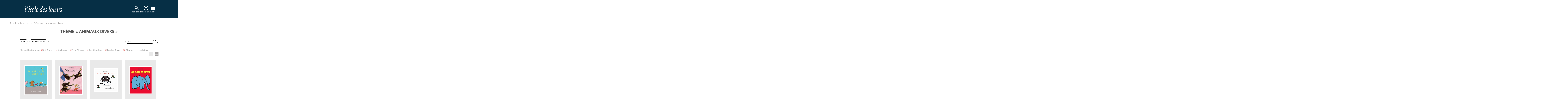

--- FILE ---
content_type: text/html; charset=utf-8
request_url: https://www.ecoledesloisirs.fr/theme/animaux-divers?collection%5B1%5D=587&collection%5B2%5D=586&collection%5B4%5D=1045&collection%5B5%5D=2259&page=1&age%5B0%5D=8&age%5B1%5D=2146&age%5B2%5D=6
body_size: 14690
content:
<script type="text/javascript">var userLogged = false;</script><!DOCTYPE html PUBLIC "-//W3C//DTD XHTML+RDFa 1.0//EN" "http://www.w3.org/MarkUp/DTD/xhtml-rdfa-1.dtd">
<html xmlns="http://www.w3.org/1999/xhtml" xml:lang="fr" version="XHTML+RDFa 1.0" dir="ltr" 
  xmlns:content="http://purl.org/rss/1.0/modules/content/"
  xmlns:dc="http://purl.org/dc/terms/"
  xmlns:foaf="http://xmlns.com/foaf/0.1/"
  xmlns:og="http://ogp.me/ns#"
  xmlns:rdfs="http://www.w3.org/2000/01/rdf-schema#"
  xmlns:sioc="http://rdfs.org/sioc/ns#"
  xmlns:sioct="http://rdfs.org/sioc/types#"
  xmlns:skos="http://www.w3.org/2004/02/skos/core#"
  xmlns:xsd="http://www.w3.org/2001/XMLSchema#">

<head profile="http://www.w3.org/1999/xhtml/vocab">
  <!-- Google Tag Manager -->
  <script>
    (function(w, d, s, l, i) {
      w[l] = w[l] || [];
      w[l].push({
        'gtm.start': new Date().getTime(),
        event: 'gtm.js'
      });
      var f = d.getElementsByTagName(s)[0],
        j = d.createElement(s),
        dl = l != 'dataLayer' ? '&l=' + l : '';
      j.async = true;
      j.src =
        'https://www.googletagmanager.com/gtm.js?id=' + i + dl;
      f.parentNode.insertBefore(j, f);
    })(window, document, 'script', 'dataLayer', 'GTM-55LQGGSD');
  </script>
  <!-- End Google Tag Manager -->

  <!-- Hotjar -->
  <script>
    (function(c, s, q, u, a, r, e) {
      c.hj = c.hj || function() {
        (c.hj.q = c.hj.q || []).push(arguments)
      };
      c._hjSettings = {
        hjid: a
      };
      r = s.getElementsByTagName('head')[0];
      e = s.createElement('script');
      e.async = true;
      e.src = q + c._hjSettings.hjid + u;
      r.appendChild(e);
    })(window, document, 'https://static.hj.contentsquare.net/c/csq-', '.js', 5313536);
  </script>
  <!-- End Hotjar -->

  <script>
    (function(c, s, q, u, a, r, e) {
      c.hj = c.hj || function() {
        (c.hj.q = c.hj.q || []).push(arguments)
      };
      c._hjSettings = {
        hjid: a
      };
      r = s.getElementsByTagName('head')[0];
      e = s.createElement('script');
      e.async = true;
      e.src = q + c._hjSettings.hjid + u;
      r.appendChild(e);
    })(window, document, 'https://static.hj.contentsquare.net/c/csq-', '.js', 5313536);
  </script>

  <meta http-equiv="cache-control" content="max-age=0" />
  <meta http-equiv="cache-control" content="no-cache" />
  <meta http-equiv="expires" content="0" />
  <meta http-equiv="expires" content="Tue, 01 Jan 1980 1:00:00 GMT" />
  <meta http-equiv="pragma" content="no-cache" />

  <meta name="viewport" content="width=device-width, initial-scale=1">
  <meta http-equiv="Content-Type" content="text/html; charset=utf-8" />
<link rel="shortcut icon" href="https://www.ecoledesloisirs.fr/sites/default/files/favicon_0.ico" type="image/vnd.microsoft.icon" />
<meta name="description" content="A view to emulate Drupal core&#039;s handling of taxonomy/term." />
<link rel="canonical" href="https://www.ecoledesloisirs.fr/theme/animaux-divers" />
<link rel="shortlink" href="https://www.ecoledesloisirs.fr/theme/animaux-divers" />
    <title>animaux divers | L’école des loisirs, Maison d’Édition Jeunesse</title>
  <link type="text/css" rel="stylesheet" href="https://www.ecoledesloisirs.fr/sites/default/files/css/css_lQaZfjVpwP_oGNqdtWCSpJT1EMqXdMiU84ekLLxQnc4.css" media="all" />
<link type="text/css" rel="stylesheet" href="https://www.ecoledesloisirs.fr/sites/default/files/css/css_1SW6ZmBjS-n_UY0nFufEjplDowYzjzCURTTPccQKJtA.css" media="all" />
<link type="text/css" rel="stylesheet" href="https://www.ecoledesloisirs.fr/sites/default/files/css/css_6LVuq5GvUZN0dg-rZDkndovPIpcpg-DhFt2fdYViv24.css" media="all" />
<link type="text/css" rel="stylesheet" href="https://www.ecoledesloisirs.fr/sites/default/files/css/css_3sF7VdqXgvcSUHiWgcHN3bHd3fMz3q90YKGVEJys9sY.css" media="all" />
  <script src="https://www.ecoledesloisirs.fr/sites/default/files/js/js_xAJ4sP3Toz4GKJt1kE5fmYpGMu41ubhalI9slO7oMAc.js"></script>
<script src="https://www.ecoledesloisirs.fr/sites/default/files/js/js_H7q2xORKmR9AN8Qx5spKEIBp7R_wG2apAswJoCUZY7I.js"></script>
<script src="https://www.ecoledesloisirs.fr/sites/default/files/js/js_e-B_9SORbFsAUMtEExtN44pKaIvbt1TWAhtEEk9F2EY.js"></script>
<script src="https://www.ecoledesloisirs.fr/sites/default/files/js/js_aT5Tk074mtUS1xrwlceUDXmnf1SmnhSHZIe6DKcV7BQ.js"></script>
<script>var text_resize_scope = "body";
          var text_resize_minimum = "12";
          var text_resize_maximum = "25";
          var text_resize_line_height_allow = 0;
          var text_resize_line_height_min = "16";
          var text_resize_line_height_max = "36";</script>
<script src="https://www.ecoledesloisirs.fr/sites/default/files/js/js_QjhFX7mHlY1oO5O-iskDFfsdfRvFSZqxTJHbUbRSkdQ.js"></script>
<script src="https://js.stripe.com/v3"></script>
<script src="https://www.ecoledesloisirs.fr/sites/default/files/js/js_WzvU_UhljFsVNvNWoeKenmIrigsBkk16AHm3dBxmucM.js"></script>
<script>jQuery.extend(Drupal.settings, {"basePath":"\/","pathPrefix":"","ajaxPageState":{"theme":"edl","theme_token":"3oGpcr3_KWYBmYRuojblvno_TG7r-TWDtsnmBvaB5g8","js":{"sites\/all\/modules\/contrib\/jquery_update\/replace\/jquery\/1.9\/jquery.min.js":1,"misc\/jquery-extend-3.4.0.js":1,"misc\/jquery-html-prefilter-3.5.0-backport.js":1,"misc\/jquery.once.js":1,"misc\/drupal.js":1,"sites\/all\/modules\/contrib\/jquery_update\/replace\/ui\/external\/jquery.cookie.js":1,"sites\/all\/modules\/custom\/edl_espace_pro\/js\/script.js":1,"sites\/all\/modules\/custom\/edl_loader\/js\/edl_loader.js":1,"sites\/all\/modules\/custom\/zedl_account\/js\/edl-account.js":1,"public:\/\/languages\/fr_gcJa1J6aDW3IOgR7kgP2k5Uc_UUy_qY8fXFaP6zTQLc.js":1,"sites\/all\/modules\/custom\/edl_main\/js\/mediaelement-and-player.min.js":1,"sites\/all\/modules\/custom\/edl_auteur\/js\/jquery.autopager-1.0.0.js":1,"sites\/all\/modules\/custom\/edl_catalogue\/js\/edl_catalogue.js":1,"https:\/\/js.stripe.com\/v3":1,"0":1,"sites\/all\/modules\/contrib\/text_resize\/text_resize.js":1,"sites\/all\/modules\/custom\/edl_main\/js\/edl_main.js":1,"sites\/all\/themes\/edl\/js\/vendors.min.js":1,"sites\/all\/themes\/edl\/js\/jquery.tablesorter.min.js":1,"sites\/all\/themes\/edl\/js\/jquery.flexslider.min.js":1,"sites\/all\/themes\/edl\/js\/jquery.colorbox-min.js":1,"sites\/all\/themes\/edl\/js\/jquery-ui.min.js":1,"sites\/all\/themes\/edl\/js\/edl.js":1,"sites\/all\/themes\/edl\/js\/chosen.jquery.min.js":1,"sites\/all\/themes\/edl\/js\/swiper-mobile.js":1,"sites\/all\/themes\/edl\/js\/qui-sommes-nous.js":1,"sites\/all\/themes\/bootstrap\/js\/bootstrap.js":1,"1":1,"sites\/all\/themes\/edl\/js\/hamburger.js":1},"css":{"modules\/system\/system.base.css":1,"sites\/all\/modules\/contrib\/simplenews\/simplenews.css":1,"sites\/all\/modules\/contrib\/calendar\/css\/calendar_multiday.css":1,"sites\/all\/modules\/contrib\/date\/date_api\/date.css":1,"sites\/all\/modules\/contrib\/date\/date_popup\/themes\/datepicker.1.7.css":1,"sites\/all\/modules\/contrib\/date\/date_repeat_field\/date_repeat_field.css":1,"sites\/all\/modules\/custom\/edl_espace_pro\/css\/style.css":1,"sites\/all\/modules\/custom\/edl_loader\/css\/edl_loader.css":1,"modules\/field\/theme\/field.css":1,"sites\/all\/modules\/custom\/zedl_account\/css\/edl-account.css":1,"sites\/all\/modules\/contrib\/views\/css\/views.css":1,"sites\/all\/modules\/contrib\/ckeditor\/css\/ckeditor.css":1,"sites\/all\/modules\/contrib\/ctools\/css\/ctools.css":1,"sites\/all\/modules\/contrib\/facebook_pull\/facebook_pull.css":1,"sites\/all\/themes\/edl\/css\/mediaelement\/mediaelementplayer.css":1,"sites\/all\/themes\/edl\/css\/mediaelement\/mejs-skins.css":1,"sites\/all\/themes\/edl\/css\/chosen.min.css":1,"sites\/all\/themes\/edl\/css\/second.css":1,"sites\/all\/themes\/edl\/css\/main.css":1,"sites\/all\/themes\/edl\/css\/akabia.css":1}},"urlIsAjaxTrusted":{"\/theme\/animaux-divers":true,"\/theme\/animaux-divers?collection%5B1%5D=587\u0026collection%5B2%5D=586\u0026collection%5B4%5D=1045\u0026collection%5B5%5D=2259\u0026page=1\u0026age%5B0%5D=8\u0026age%5B1%5D=2146\u0026age%5B2%5D=6":true},"bootstrap":{"anchorsFix":1,"anchorsSmoothScrolling":1,"popoverEnabled":1,"popoverOptions":{"animation":1,"html":0,"placement":"right","selector":"","trigger":"click","title":"","content":"","delay":0,"container":"body"},"tooltipEnabled":1,"tooltipOptions":{"animation":1,"html":0,"placement":"auto left","selector":"","trigger":"hover focus","delay":0,"container":"body"}}});</script>
  <link rel="stylesheet" href="https://cdn.jsdelivr.net/npm/swiper@11/swiper-bundle.min.css" />

</head>

<body class="html not-front not-logged-in no-sidebars page-theme page-theme-animaux-divers i18n-fr page-taxonomy"  class="your_class">
  <!-- Google Tag Manager (noscript) -->
  <noscript><iframe src="https://www.googletagmanager.com/ns.html?id=GTM-55LQGGSD"
      height="0" width="0" style="display:none;visibility:hidden"></iframe></noscript>
  <!-- End Google Tag Manager (noscript) -->

  <div id="skip-link">
    <a href="#main-content" class="element-invisible element-focusable">Aller au contenu principal</a>
  </div>
    <header id="navbar" role="banner" class="navbar navbar-default"> <? php /**endif;*/ ?><div class="header-container"><div class="container"><div class="row"><div><div class="navbar-header"> <a class="logo navbar-btn pull-left" href="/" title="Accueil"> <img class="logo" src="/sites/all/themes/edl/img/logo_edl.svg" /> </a><div class="navbar-header-right-side"><div class="region region-recherche"> <section id="block-edl-recherche-avance-edl-recherche-bloc-top" class="block block-edl-recherche-avance clearfix"> <section id="block-views-recherche-home-block-3" class="block block-views clearfix"><div><div class="view view-recherche-home view-id-recherche_home view-display-id-block_3 view-dom-id-5b56f7f3616984f613b5e828e4d8ebd7 jquery-once-3-processed"><div class="view-filters"><form class="ctools-auto-submit-full-form jquery-once-3-processed" action="/recherche-avancee" method="get" id="views-exposed-form-recherche-home-block-3" accept-charset="UTF-8"><div><div class="views-exposed-form" id="header"><div class="views-exposed-widgets clearfix"><div id="edit-title-wrapper" class="views-exposed-widget views-widget-filter-title"><div class="views-widget"><div class="form-type-textfield form-item-title form-item form-group"> <input required="" placeholder="Titre, auteur, thème" class="form-control form-text" id="edit-title" name="search_api_views_fulltext" value="" size="30" maxlength="128" type="text"></div></div> <button class="header-cta header-cta-search ctools-use-ajax ctools-auto-submit-click js-hide btn" id="edit-submit-recherche-home" name="" value="Appliquer" type="submit"></button></div><div class="views-exposed-widget views-submit-button"> <button class="ctools-use-ajax ctools-auto-submit-click js-hide btn btn-info form-submit" id="edit-submit-recherche-home_2" name="" value="Appliquer" type="submit">Appliquer </button></div></div></div></div></form></div></div></div></section></section> <section id="block-edl-main-edl-block-login" class="block block-edl-main clearfix"><div class="bloc-login non_connecte"><div class="lien_recherche"> <a href="#" class="recherche"> <svg class="svg-icons-navbar-mobile" width="40" height="40" viewBox="0 0 40 40" fill="none" xmlns="http://www.w3.org/2000/svg"> <g clip-path="url(#clip0_622_5476)"> <mask id="mask0_622_5476" style="mask-type:alpha" maskUnits="userSpaceOnUse" x="8" y="8" width="24" height="24"> <rect x="8" y="8" width="24" height="24" fill="#D9D9D9" /> </mask> <g mask="url(#mask0_622_5476)"> <path d="M27.6 29L21.3 22.7C20.8 23.1 20.225 23.4167 19.575 23.65C18.925 23.8833 18.2333 24 17.5 24C15.6833 24 14.1458 23.3708 12.8875 22.1125C11.6292 20.8542 11 19.3167 11 17.5C11 15.6833 11.6292 14.1458 12.8875 12.8875C14.1458 11.6292 15.6833 11 17.5 11C19.3167 11 20.8542 11.6292 22.1125 12.8875C23.3708 14.1458 24 15.6833 24 17.5C24 18.2333 23.8833 18.925 23.65 19.575C23.4167 20.225 23.1 20.8 22.7 21.3L29 27.6L27.6 29ZM17.5 22C18.75 22 19.8125 21.5625 20.6875 20.6875C21.5625 19.8125 22 18.75 22 17.5C22 16.25 21.5625 15.1875 20.6875 14.3125C19.8125 13.4375 18.75 13 17.5 13C16.25 13 15.1875 13.4375 14.3125 14.3125C13.4375 15.1875 13 16.25 13 17.5C13 18.75 13.4375 19.8125 14.3125 20.6875C15.1875 21.5625 16.25 22 17.5 22Z" fill="white" /> </g> </g> <defs> <clipPath id="clip0_622_5476"> <rect width="40" height="40" fill="white" /> </clipPath> </defs> </svg> <svg class="svg-icons-navbar-desktop" width="40" height="40" viewBox="0 0 40 40" fill="none" xmlns="http://www.w3.org/2000/svg"> <mask id="mask0_622_4255" style="mask-type:alpha" maskUnits="userSpaceOnUse" x="0" y="0" width="40" height="40"> <rect width="40" height="40" fill="#D9D9D9" /> </mask> <g mask="url(#mask0_622_4255)"> <path d="M32.6667 35L22.1667 24.5C21.3333 25.1667 20.375 25.6944 19.2917 26.0833C18.2083 26.4722 17.0556 26.6667 15.8333 26.6667C12.8056 26.6667 10.2431 25.6181 8.14583 23.5208C6.04861 21.4236 5 18.8611 5 15.8333C5 12.8056 6.04861 10.2431 8.14583 8.14583C10.2431 6.04861 12.8056 5 15.8333 5C18.8611 5 21.4236 6.04861 23.5208 8.14583C25.6181 10.2431 26.6667 12.8056 26.6667 15.8333C26.6667 17.0556 26.4722 18.2083 26.0833 19.2917C25.6944 20.375 25.1667 21.3333 24.5 22.1667L35 32.6667L32.6667 35ZM15.8333 23.3333C17.9167 23.3333 19.6875 22.6042 21.1458 21.1458C22.6042 19.6875 23.3333 17.9167 23.3333 15.8333C23.3333 13.75 22.6042 11.9792 21.1458 10.5208C19.6875 9.0625 17.9167 8.33333 15.8333 8.33333C13.75 8.33333 11.9792 9.0625 10.5208 10.5208C9.0625 11.9792 8.33333 13.75 8.33333 15.8333C8.33333 17.9167 9.0625 19.6875 10.5208 21.1458C11.9792 22.6042 13.75 23.3333 15.8333 23.3333Z" fill="white" /> </g> </svg> </a> <span class="text-icon-login-block">RECHERCHE</span></div><div class="mon-compte"> <a href="/user" title="Accéder à la page de connexion"> <svg class="svg-icons-navbar-mobile" width="40" height="40" viewBox="0 0 40 40" fill="none" xmlns="http://www.w3.org/2000/svg" aria-hidden="true" focusable="false"> <g clip-path="url(#clip0_622_5481)"> <mask id="mask0_622_5481" style="mask-type:alpha" maskUnits="userSpaceOnUse" x="8" y="8" width="24" height="24"> <rect x="8" y="8" width="24" height="24" fill="#D9D9D9" /> </mask> <g mask="url(#mask0_622_5481)"> <path d="M13.85 25.1C14.7 24.45 15.65 23.9375 16.7 23.5625C17.75 23.1875 18.85 23 20 23C21.15 23 22.25 23.1875 23.3 23.5625C24.35 23.9375 25.3 24.45 26.15 25.1C26.7333 24.4167 27.1875 23.6417 27.5125 22.775C27.8375 21.9083 28 20.9833 28 20C28 17.7833 27.2208 15.8958 25.6625 14.3375C24.1042 12.7792 22.2167 12 20 12C17.7833 12 15.8958 12.7792 14.3375 14.3375C12.7792 15.8958 12 17.7833 12 20C12 20.9833 12.1625 21.9083 12.4875 22.775C12.8125 23.6417 13.2667 24.4167 13.85 25.1ZM20 21C19.0167 21 18.1875 20.6625 17.5125 19.9875C16.8375 19.3125 16.5 18.4833 16.5 17.5C16.5 16.5167 16.8375 15.6875 17.5125 15.0125C18.1875 14.3375 19.0167 14 20 14C20.9833 14 21.8125 14.3375 22.4875 15.0125C23.1625 15.6875 23.5 16.5167 23.5 17.5C23.5 18.4833 23.1625 19.3125 22.4875 19.9875C21.8125 20.6625 20.9833 21 20 21ZM20 30C18.6167 30 17.3167 29.7375 16.1 29.2125C14.8833 28.6875 13.825 27.975 12.925 27.075C12.025 26.175 11.3125 25.1167 10.7875 23.9C10.2625 22.6833 10 21.3833 10 20C10 18.6167 10.2625 17.3167 10.7875 16.1C11.3125 14.8833 12.025 13.825 12.925 12.925C13.825 12.025 14.8833 11.3125 16.1 10.7875C17.3167 10.2625 18.6167 10 20 10C21.3833 10 22.6833 10.2625 23.9 10.7875C25.1167 11.3125 26.175 12.025 27.075 12.925C27.975 13.825 28.6875 14.8833 29.2125 16.1C29.7375 17.3167 30 18.6167 30 20C30 21.3833 29.7375 22.6833 29.2125 23.9C28.6875 25.1167 27.975 26.175 27.075 27.075C26.175 27.975 25.1167 28.6875 23.9 29.2125C22.6833 29.7375 21.3833 30 20 30ZM20 28C20.8833 28 21.7167 27.8708 22.5 27.6125C23.2833 27.3542 24 26.9833 24.65 26.5C24 26.0167 23.2833 25.6458 22.5 25.3875C21.7167 25.1292 20.8833 25 20 25C19.1167 25 18.2833 25.1292 17.5 25.3875C16.7167 25.6458 16 26.0167 15.35 26.5C16 26.9833 16.7167 27.3542 17.5 27.6125C18.2833 27.8708 19.1167 28 20 28ZM20 19C20.4333 19 20.7917 18.8583 21.075 18.575C21.3583 18.2917 21.5 17.9333 21.5 17.5C21.5 17.0667 21.3583 16.7083 21.075 16.425C20.7917 16.1417 20.4333 16 20 16C19.5667 16 19.2083 16.1417 18.925 16.425C18.6417 16.7083 18.5 17.0667 18.5 17.5C18.5 17.9333 18.6417 18.2917 18.925 18.575C19.2083 18.8583 19.5667 19 20 19Z" fill="white" /> </g> </g> <defs> <clipPath id="clip0_622_5481"> <rect width="40" height="40" fill="white" /> </clipPath> </defs> </svg> <svg class="svg-icons-navbar-desktop" width="40" height="40" viewBox="0 0 40 40" fill="none" xmlns="http://www.w3.org/2000/svg" aria-hidden="true" focusable="false"> <mask id="mask0_622_4245" style="mask-type:alpha" maskUnits="userSpaceOnUse" x="0" y="0" width="40" height="40"> <rect width="40" height="40" fill="#D9D9D9" /> </mask> <g mask="url(#mask0_622_4245)"> <path d="M9.74992 28.5C11.1666 27.4167 12.7499 26.5625 14.4999 25.9375C16.2499 25.3125 18.0833 25 19.9999 25C21.9166 25 23.7499 25.3125 25.4999 25.9375C27.2499 26.5625 28.8333 27.4167 30.2499 28.5C31.2221 27.3611 31.9791 26.0694 32.5208 24.625C33.0624 23.1806 33.3333 21.6389 33.3333 20C33.3333 16.3056 32.0346 13.1597 29.4374 10.5625C26.8402 7.96527 23.6944 6.66666 19.9999 6.66666C16.3055 6.66666 13.1596 7.96527 10.5624 10.5625C7.9652 13.1597 6.66659 16.3056 6.66659 20C6.66659 21.6389 6.93742 23.1806 7.47908 24.625C8.02075 26.0694 8.7777 27.3611 9.74992 28.5ZM19.9999 21.6667C18.361 21.6667 16.9791 21.1042 15.8541 19.9792C14.7291 18.8542 14.1666 17.4722 14.1666 15.8333C14.1666 14.1944 14.7291 12.8125 15.8541 11.6875C16.9791 10.5625 18.361 9.99999 19.9999 9.99999C21.6388 9.99999 23.0208 10.5625 24.1458 11.6875C25.2708 12.8125 25.8333 14.1944 25.8333 15.8333C25.8333 17.4722 25.2708 18.8542 24.1458 19.9792C23.0208 21.1042 21.6388 21.6667 19.9999 21.6667ZM19.9999 36.6667C17.6944 36.6667 15.5277 36.2292 13.4999 35.3542C11.4721 34.4792 9.70825 33.2917 8.20825 31.7917C6.70825 30.2917 5.52075 28.5278 4.64575 26.5C3.77075 24.4722 3.33325 22.3055 3.33325 20C3.33325 17.6944 3.77075 15.5278 4.64575 13.5C5.52075 11.4722 6.70825 9.70833 8.20825 8.20833C9.70825 6.70833 11.4721 5.52083 13.4999 4.64583C15.5277 3.77083 17.6944 3.33333 19.9999 3.33333C22.3055 3.33333 24.4721 3.77083 26.4999 4.64583C28.5277 5.52083 30.2916 6.70833 31.7916 8.20833C33.2916 9.70833 34.4791 11.4722 35.3541 13.5C36.2291 15.5278 36.6666 17.6944 36.6666 20C36.6666 22.3055 36.2291 24.4722 35.3541 26.5C34.4791 28.5278 33.2916 30.2917 31.7916 31.7917C30.2916 33.2917 28.5277 34.4792 26.4999 35.3542C24.4721 36.2292 22.3055 36.6667 19.9999 36.6667ZM19.9999 33.3333C21.4721 33.3333 22.861 33.1181 24.1666 32.6875C25.4721 32.2569 26.6666 31.6389 27.7499 30.8333C26.6666 30.0278 25.4721 29.4097 24.1666 28.9792C22.861 28.5486 21.4721 28.3333 19.9999 28.3333C18.5277 28.3333 17.1388 28.5486 15.8333 28.9792C14.5277 29.4097 13.3333 30.0278 12.2499 30.8333C13.3333 31.6389 14.5277 32.2569 15.8333 32.6875C17.1388 33.1181 18.5277 33.3333 19.9999 33.3333ZM19.9999 18.3333C20.7221 18.3333 21.3194 18.0972 21.7916 17.625C22.2638 17.1528 22.4999 16.5556 22.4999 15.8333C22.4999 15.1111 22.2638 14.5139 21.7916 14.0417C21.3194 13.5694 20.7221 13.3333 19.9999 13.3333C19.2777 13.3333 18.6805 13.5694 18.2083 14.0417C17.736 14.5139 17.4999 15.1111 17.4999 15.8333C17.4999 16.5556 17.736 17.1528 18.2083 17.625C18.6805 18.0972 19.2777 18.3333 19.9999 18.3333Z" fill="white" /> </g> </svg> <span class="sr-only">Accéder à la page de connexion</span> </a> <span class="text-icon-login-block">CONNEXION</span></div><div class="lien_panier " style="display:none"> <a href="/cart" class=" header-cta header-cta-cart"> </a><div class="tooltips-animated arrow-up-right"><div class="tooltips-content"><p>VOTRE PANIER EST VIDE.</p></div></div> PANIER</div></div></section></div> <button id="menu-toggle" aria-controls="main-menu" aria-expanded="false"> <span class="icon-bar"></span> <span class="icon-bar"></span> <span class="icon-bar"></span> <span class="menu-text">MENU</span> </button></div></div></div></div></div></div> <nav id="main-menu" role="navigation"><div class="main-menu-container"><div class="main-menu-first"><ul class="menu nav"><li class="first expanded dropdown livres-jeux---2"><a href="/" id="menu-click" data-target="#" class="dropdown-toggle" data-toggle="dropdown">Livres & Jeux <span class="caret"></span></a><ul class="dropdown-menu"><li class="first leaf nouveauts--2"><a href="https://www.ecoledesloisirs.fr/catalogue/nouveautes/Dec/2025" id="menu-click">Nouveautés</a></li><li class="leaf la-bibliothque-idale--2"><a href="/bibliotheque-ideale">La bibliothèque idéale</a></li><li class="leaf albums--2"><a href="/catalogue/albums" id="menu-click">Albums</a></li><li class="leaf romans--2"><a href="/catalogue/romans" id="menu-click">Romans</a></li><li class="leaf jeux-et-jouets--2"><a href="https://www.ecoledesloisirs.fr/catalogue/jeux?collection%25255B0%25255D=2321?collection%25255B0%25255D=2321&amp;collection%25255B0%25255D=2321" id="menu-click">Jeux et jouets</a></li><li class="last leaf hros--2"><a href="/page-heros">Héros</a></li></ul></li><li class="expanded dropdown auteurs--2"><a href="/auteur-list" id="menu-click" data-target="#" class="dropdown-toggle" data-toggle="dropdown">Auteurs <span class="caret"></span></a><ul class="dropdown-menu"><li class="first last leaf tous-nos-auteurs--2"><a href="/auteur-list" id="menu-click">Tous nos auteurs</a></li></ul></li><li class="expanded dropdown vnements--2"><a href="/" id="menu-click" data-target="#" class="dropdown-toggle" data-toggle="dropdown">Évènements <span class="caret"></span></a><ul class="dropdown-menu"><li class="first leaf actualits--2"><a href="/evenement/actualites" id="menu-click">Actualités</a></li><li class="last leaf rencontres-signatures-spectacles--2"><a href="/evenement" id="menu-click">Rencontres, signatures, spectacles</a></li></ul></li><li class="last expanded dropdown professionnels--2"><a href="/" id="menu-click" data-target="#" class="dropdown-toggle" data-toggle="dropdown">Professionnels <span class="caret"></span></a><ul class="dropdown-menu"><li class="first leaf enseignants--2"><a href="/professionnel/enseignants" id="menu-click">Enseignants</a></li><li class="leaf ressources--2"><a href="/professionnel/ressources" id="menu-click">Ressources</a></li><li class="leaf recherche-thmatique--2"><a href="/thematique/liste">Recherche thématique</a></li><li class="leaf formations-et-rencontres-auteurs--2"><a href="/formations-rencontres-professionnels" id="menu-click">Formations et rencontres auteurs</a></li><li class="last leaf foreign-rights--2"><a href="/page-header/foreign-rights" id="menu-click">Foreign rights</a></li></ul></li></ul></div><div class="main-menu-sub"></div><div class="main-menu-second"><ul class="menu nav"><li class="first leaf abonnements-livres"><a href="https://abonnements.ecoledesloisirs.fr" id="menu-click">Abonnements-livres</a></li><li class="leaf kili-lappli-des-enfants"><a href="https://www.appkili.fr" id="menu-click">KiLi, l&#039;appli des enfants</a></li><li class="leaf max-la-bote-histoires"><a href="https://histoiresmax.com/" id="menu-click">MAX, la boîte à histoires</a></li><li class="leaf boutique-ebook-audio"><a href="/boutique" id="menu-click">Boutique Ebook | Audio</a></li><li class="last leaf newsletters"><a href="/newsletters" id="menu-click">Newsletters</a></li></ul></div></div> </nav></header><div class="main-container container"> <header role="banner" id="page-header"> </header><div class="row"> <section class="col-sm-12"><ol class="breadcrumb"><li class="first"><a href="/">Accueil</a></li><li><a href="/">Ressources</a></li><li><a href="/thematique/liste">Thématique</a></li><li class="active last">animaux divers</li></ol> <a id="main-content"></a><div class="custom-page-header"><h1 class="page-header">Thème « animaux divers »</h1></div><div class="region region-content"> <section id="block-system-main" class="block block-system clearfix"><div style='display:none'>array(51) { ["Les jeux de l'école des loisirs"]=> string(4) "2321" ["MAX"]=> string(4) "2359" ["Moulin Roty"]=> string(4) "2322" ["Sillage"]=> string(4) "2373" ["Hors collection"]=> string(4) "2153" ["Lecture guidée audio"]=> string(4) "2311" ["Livre numérique"]=> string(4) "2155" ["Petit Loulou"]=> string(4) "2259" ["Loulou & cie"]=> string(3) "587" ["Albums"]=> string(3) "586" ["Pastel"]=> string(3) "593" ["Kaléidoscope"]=> string(3) "592" ["les lutins"]=> string(4) "1045" ["Grandes Images de l'Histoire"]=> string(4) "2127" ["DVD Albums filmés - Collectivités"]=> string(4) "2152" ["Moucheron"]=> string(4) "2225" ["Mouche"]=> string(3) "590" ["Neuf"]=> string(3) "594" ["Neuf poche"]=> string(4) "2143" ["Archimède"]=> string(3) "591" ["Médium"]=> string(3) "595" ["Médium poche"]=> string(3) "609" ["M +"]=> string(4) "2136" ["M+ poche"]=> string(4) "2137" ["Classiques"]=> string(3) "597" ["Illustres Classiques"]=> string(4) "2270" ["Théâtre"]=> string(3) "598" ["Rue de Sèvres"]=> string(3) "612" ["l'école des loisirs à écouter"]=> string(3) "606" ["l’école des loisirs récréative"]=> string(3) "610" ["mille bulles"]=> string(3) "608" ["Albums filmés VOD"]=> string(4) "2091" ["coédition"]=> string(4) "2100" ["romans grand format"]=> string(3) "611" ["broché"]=> string(3) "601" ["Classiques Abrégés"]=> string(3) "596" ["contes du monde entier"]=> string(3) "604" ["dialogue"]=> string(3) "589" ["DVD Albums filmés"]=> string(3) "605" ["livre abonnement max"]=> string(3) "607" ["médium documents"]=> string(3) "599" ["médium/cinéma"]=> string(3) "603" ["Petite bibliothèque"]=> string(3) "600" ["tout carton"]=> string(3) "602" ["belle vie"]=> string(4) "1233" ["divers"]=> string(4) "1234" ["L'École des lettres"]=> string(4) "1235" ["matou"]=> string(4) "1236" ["mouche poche"]=> string(4) "1238" ["Renardeau"]=> string(4) "1240" ["Margot"]=> string(4) "2317"
}</div><div style='display:none'>array(8) { ["Livre numérique"]=> string(4) "2155" ["Petit Loulou"]=> string(4) "2259" ["Loulou & cie"]=> string(3) "587" ["Albums"]=> string(3) "586" ["Pastel"]=> string(3) "593" ["Kaléidoscope"]=> string(3) "592" ["les lutins"]=> string(4) "1045" ["Margot"]=> string(4) "2317"
}</div><div class='filter-container'><div class='filter-top-level'><div class='filters'> <a href="#container-filter-age" id='filter-age' data-toggle="collapse" aria-expanded="false" aria-controls="container-filter-age" data-parent='filterGroup' class='active'> age</a> <a href="#container-filter-collection" id='filter-collection' data-toggle="collapse" aria-expanded="false" aria-controls="container-filter-collection" data-parent='filterGroup' class='active'> collection</a><div class="recherche-catalogue"><form action="/theme/animaux-divers?collection%5B1%5D=587&amp;collection%5B2%5D=586&amp;collection%5B4%5D=1045&amp;collection%5B5%5D=2259&amp;page=1&amp;age%5B0%5D=8&amp;age%5B1%5D=2146&amp;age%5B2%5D=6" method="post" id="edl-thematique-search-form" accept-charset="UTF-8"><div><div class="form-type-textfield form-item-recherche-thematique form-item form-group"> <input placeholder="Titre" maxlength="36" class="form-control form-text" type="text" id="edit-recherche-thematique" name="recherche_thematique" value="" size="60" /></div><button class="btn btn-primary form-submit" id="edit-submit" name="op" value="Submit" type="submit">Submit</button><input type="hidden" name="form_build_id" value="form-3Jsx2YY6R1qo0PsauYHT4DeSnRcFHEltbiiXMWeccX4" /><input type="hidden" name="form_id" value="edl_thematique_search_form" /></div></form></div></div></div><div class='collapse' id='container-filter-age'><div class="low-filter-container"> <a href='/theme/animaux-divers?collection%5B1%5D=587&collection%5B2%5D=586&collection%5B4%5D=1045&collection%5B5%5D=2259&page=1&age%5B0%5D=8&age%5B1%5D=2146&age%5B2%5D=6&age%5B3%5D=5' >0 à 3 ans</a> <a href='/theme/animaux-divers?collection%5B1%5D=587&collection%5B2%5D=586&collection%5B4%5D=1045&collection%5B5%5D=2259&page=1&age%5B0%5D=8&age%5B1%5D=2146' class='active' title='Supprimer'>2 à 4 ans</a> <a href='/theme/animaux-divers?collection%5B1%5D=587&collection%5B2%5D=586&collection%5B4%5D=1045&collection%5B5%5D=2259&page=1&age%5B0%5D=8&age%5B1%5D=2146&age%5B2%5D=6&age%5B3%5D=7' >3 à 6 ans</a> <a href='/theme/animaux-divers?collection%5B1%5D=587&collection%5B2%5D=586&collection%5B4%5D=1045&collection%5B5%5D=2259&page=1&age%5B0%5D=8&age%5B1%5D=2146&age%5B2%5D=6&age%5B3%5D=2320' >5 à 7 ans</a> <a href='/theme/animaux-divers?collection%5B1%5D=587&collection%5B2%5D=586&collection%5B4%5D=1045&collection%5B5%5D=2259&page=1&age%5B1%5D=2146&age%5B2%5D=6' class='active' title='Supprimer'>6 à 8 ans</a> <a href='/theme/animaux-divers?collection%5B1%5D=587&collection%5B2%5D=586&collection%5B4%5D=1045&collection%5B5%5D=2259&page=1&age%5B0%5D=8&age%5B1%5D=2146&age%5B2%5D=6&age%5B3%5D=9' >8 à 11 ans</a> <a href='/theme/animaux-divers?collection%5B1%5D=587&collection%5B2%5D=586&collection%5B4%5D=1045&collection%5B5%5D=2259&page=1&age%5B0%5D=8&age%5B2%5D=6' class='active' title='Supprimer'>11 à 13 ans</a> <a href='/theme/animaux-divers?collection%5B1%5D=587&collection%5B2%5D=586&collection%5B4%5D=1045&collection%5B5%5D=2259&page=1&age%5B0%5D=8&age%5B1%5D=2146&age%5B2%5D=6&age%5B3%5D=2147' >13 ans et +</a></div></div><div class='collapse' id='container-filter-collection'><div class="low-filter-container"> <a href='/theme/animaux-divers?collection%5B1%5D=587&collection%5B2%5D=586&collection%5B4%5D=1045&collection%5B5%5D=2259&collection%5B6%5D=2155&page=1&age%5B0%5D=8&age%5B1%5D=2146&age%5B2%5D=6' >Livre numérique</a> <a href='/theme/animaux-divers?collection%5B1%5D=587&collection%5B2%5D=586&collection%5B4%5D=1045&page=1&age%5B0%5D=8&age%5B1%5D=2146&age%5B2%5D=6' class='active' title='Supprimer'>Petit Loulou</a> <a href='/theme/animaux-divers?collection%5B2%5D=586&collection%5B4%5D=1045&collection%5B5%5D=2259&page=1&age%5B0%5D=8&age%5B1%5D=2146&age%5B2%5D=6' class='active' title='Supprimer'>Loulou & cie</a> <a href='/theme/animaux-divers?collection%5B1%5D=587&collection%5B4%5D=1045&collection%5B5%5D=2259&page=1&age%5B0%5D=8&age%5B1%5D=2146&age%5B2%5D=6' class='active' title='Supprimer'>Albums</a> <a href='/theme/animaux-divers?collection%5B1%5D=587&collection%5B2%5D=586&collection%5B4%5D=1045&collection%5B5%5D=2259&collection%5B6%5D=593&page=1&age%5B0%5D=8&age%5B1%5D=2146&age%5B2%5D=6' >Pastel</a> <a href='/theme/animaux-divers?collection%5B1%5D=587&collection%5B2%5D=586&collection%5B4%5D=1045&collection%5B5%5D=2259&collection%5B6%5D=592&page=1&age%5B0%5D=8&age%5B1%5D=2146&age%5B2%5D=6' >Kaléidoscope</a> <a href='/theme/animaux-divers?collection%5B1%5D=587&collection%5B2%5D=586&collection%5B5%5D=2259&page=1&age%5B0%5D=8&age%5B1%5D=2146&age%5B2%5D=6' class='active' title='Supprimer'>les lutins</a> <a href='/theme/animaux-divers?collection%5B1%5D=587&collection%5B2%5D=586&collection%5B4%5D=1045&collection%5B5%5D=2259&collection%5B6%5D=2317&page=1&age%5B0%5D=8&age%5B1%5D=2146&age%5B2%5D=6' >Margot</a></div></div><div class='collapse' id='container-filter-prix'><div class="low-filter-container"></div></div></div><div class="selected_filter"><div class='libelle_filtre'>Filtres sélectionnés :</div><a href='/theme/animaux-divers?collection%5B1%5D=587&collection%5B2%5D=586&collection%5B4%5D=1045&collection%5B5%5D=2259&page=1&age%5B0%5D=8&age%5B1%5D=2146' class='active' title='Supprimer'>2 à 4 ans</a><a href='/theme/animaux-divers?collection%5B1%5D=587&collection%5B2%5D=586&collection%5B4%5D=1045&collection%5B5%5D=2259&page=1&age%5B1%5D=2146&age%5B2%5D=6' class='active' title='Supprimer'>6 à 8 ans</a><a href='/theme/animaux-divers?collection%5B1%5D=587&collection%5B2%5D=586&collection%5B4%5D=1045&collection%5B5%5D=2259&page=1&age%5B0%5D=8&age%5B2%5D=6' class='active' title='Supprimer'>11 à 13 ans</a><a href='/theme/animaux-divers?collection%5B1%5D=587&collection%5B2%5D=586&collection%5B4%5D=1045&page=1&age%5B0%5D=8&age%5B1%5D=2146&age%5B2%5D=6' class='active' title='Supprimer'>Petit Loulou</a><a href='/theme/animaux-divers?collection%5B2%5D=586&collection%5B4%5D=1045&collection%5B5%5D=2259&page=1&age%5B0%5D=8&age%5B1%5D=2146&age%5B2%5D=6' class='active' title='Supprimer'>Loulou & cie</a><a href='/theme/animaux-divers?collection%5B1%5D=587&collection%5B4%5D=1045&collection%5B5%5D=2259&page=1&age%5B0%5D=8&age%5B1%5D=2146&age%5B2%5D=6' class='active' title='Supprimer'>Albums</a><a href='/theme/animaux-divers?collection%5B1%5D=587&collection%5B2%5D=586&collection%5B5%5D=2259&page=1&age%5B0%5D=8&age%5B1%5D=2146&age%5B2%5D=6' class='active' title='Supprimer'>les lutins</a></div><div class="bouton-affichage"><ul class="nav nav-tabs"><li> <a href="#main-content" class="show_list">Tab0</a></li><li class="active"> <a href="#main-content" class="show_item active">Tab1</a></li></ul></div><div class="tab-content"><div class="view view-taxonomy-term-theme view-id-taxonomy_term_theme view-display-id-page view-dom-id-3ba8a8f18a60b2a134341cce3b3fc543"><div class="view-content"><div class="views-row views-row-1 views-row-odd views-row-first"><div class="views-field views-field-nid"> <span class="field-content"><div class="livre-container node_item"><div class="livre-content"><div class="livre-image-wrapper"><div class="livre-image-content"> <img src="https://www.ecoledesloisirs.fr/sites/default/files/styles/format_livre/public/couverture/9782211209236.jpg?itok=7VjXJjFb"/></div><div class="livre-infos"> <a class="livre-link" href="/livre/voleur-couleurs-histoire-a-colorier"><div class="livre-infos-wrapper"><div class="livre-title">Le voleur de couleurs - Une histoire à colorier</div><div class="livre-auteur">Matthieu Maudet</div><div class="livre-desc">Où sont passées les couleurs de cette histoire à colorier ? Il faut suiv...</div><div class='livre-age'>2 à 4 ans</div><div class="livre-collection">Loulou & cie</div> <span class='livre-fleche'></span></div> </a></div></div></div></div><div class="auteur-detail-wrapper clearfix node_liste"><div class="image-livre"> <a href="/livre/voleur-couleurs-histoire-a-colorier"> <img src="https://www.ecoledesloisirs.fr/sites/default/files/styles/format_livre/public/couverture/9782211209236.jpg?itok=7VjXJjFb"/> </a></div><div class="detail-livre"><div class="titre-livre"><a href="/livre/voleur-couleurs-histoire-a-colorier">Le voleur de couleurs - Une histoire à colorier</a></div><div class="detail-collection-livre"><span>Loulou & cie / </span> 9782211209236 / 9.00 € /</div><div class="description-livre"><p><p>Où sont passées les couleurs de cette histoire à colorier ? Il faut suivre les animaux qui partent à la recherche des couleurs dérobées.</p></p></div></div></div></span></div></div><div class="views-row views-row-2 views-row-even"><div class="views-field views-field-nid"> <span class="field-content"><div class="livre-container node_item"><div class="livre-content"><div class="livre-image-wrapper"><div class="livre-image-content"> <img src="https://www.ecoledesloisirs.fr/sites/default/files/styles/format_livre/public/couverture/9782211060615.jpg?itok=_RMLvBO_"/></div><div class="livre-infos"> <a class="livre-link" href="/livre/maman"><div class="livre-infos-wrapper"><div class="livre-title">Maman !</div><div class="livre-auteur">Mario Ramos</div><div class="livre-desc">Maman ! Maman ! Maman ! Que se passe-t-il ? As-tu peur de l'hippopotame ? D...</div><div class='livre-age'>2 à 4 ans</div><div class="livre-collection">les lutins</div> <span class='livre-fleche'></span></div> </a></div></div></div></div><div class="auteur-detail-wrapper clearfix node_liste"><div class="image-livre"> <a href="/livre/maman"> <img src="https://www.ecoledesloisirs.fr/sites/default/files/styles/format_livre/public/couverture/9782211060615.jpg?itok=_RMLvBO_"/> </a></div><div class="detail-livre"><div class="titre-livre"><a href="/livre/maman">Maman !</a></div><div class="detail-collection-livre"><span>les lutins / </span> 9782211060615 / 6.00 € / Disponible</div><div class="description-livre"><p><p>Maman ! Maman ! Maman ! Que se passe-t-il ? As-tu peur de l'hippopotame ? Des singes ? Des lions ou des crocodiles ? Non ! Non ! Non ! Mais alors, pourquoi cours-tu comme ça ?</p></p></div></div></div></span></div></div><div class="views-row views-row-3 views-row-odd"><div class="views-field views-field-nid"> <span class="field-content"><div class="livre-container node_item"><div class="livre-content"><div class="livre-image-wrapper"><div class="livre-image-content"> <img src="https://www.ecoledesloisirs.fr/sites/default/files/styles/format_livre/public/couverture/9782211213363.jpg?itok=H8ls-Iv6"/></div><div class="livre-infos"> <a class="livre-link" href="/livre/manteau-pluie"><div class="livre-infos-wrapper"><div class="livre-title">Manteau de pluie (Un)</div><div class="livre-auteur">Malika Doray</div><div class="livre-desc">Le manteau passe d’un insecte à un renard, puis à une poule, devient un...</div><div class='livre-age'>2 à 4 ans</div><div class="livre-collection">Loulou & cie</div> <span class='livre-fleche'></span></div> </a></div></div></div></div><div class="auteur-detail-wrapper clearfix node_liste"><div class="image-livre"> <a href="/livre/manteau-pluie"> <img src="https://www.ecoledesloisirs.fr/sites/default/files/styles/format_livre/public/couverture/9782211213363.jpg?itok=H8ls-Iv6"/> </a></div><div class="detail-livre"><div class="titre-livre"><a href="/livre/manteau-pluie">Manteau de pluie (Un)</a></div><div class="detail-collection-livre"><span>Loulou & cie / </span> 9782211213363 / 11.00 € / Disponible</div><div class="description-livre"><p>Le manteau passe d’un insecte à un renard, puis à une poule, devient une robe puis un pull. Des fenêtres très astucieuses transforment ce vêtement en passant d’un personnage à l’autre.</p></div></div></div></span></div></div><div class="views-row views-row-4 views-row-even"><div class="views-field views-field-nid"> <span class="field-content"><div class="livre-container node_item"><div class="livre-content"><div class="livre-image-wrapper"><div class="livre-image-content"> <img src="https://www.ecoledesloisirs.fr/sites/default/files/styles/format_livre/public/couverture/9782211209212.jpg?itok=Dt5aLOzI"/></div><div class="livre-infos"> <a class="livre-link" href="/livre/maximots"><div class="livre-infos-wrapper"><div class="livre-title">Maximots</div><div class="livre-auteur"> Kimiko</div><div class="livre-desc">Ce n’est pas qu’un imagier d’animaux, c’est aussi un lexique. On d�...</div><div class='livre-age'>2 à 4 ans</div><div class="livre-collection">Loulou & cie</div> <span class='livre-fleche'></span></div> </a></div></div></div></div><div class="auteur-detail-wrapper clearfix node_liste"><div class="image-livre"> <a href="/livre/maximots"> <img src="https://www.ecoledesloisirs.fr/sites/default/files/styles/format_livre/public/couverture/9782211209212.jpg?itok=Dt5aLOzI"/> </a></div><div class="detail-livre"><div class="titre-livre"><a href="/livre/maximots">Maximots</a></div><div class="detail-collection-livre"><span>Loulou & cie / </span> 9782211209212 / 15.00 € / Disponible</div><div class="description-livre"><p><p>Ce n’est pas qu’un imagier d’animaux, c’est aussi un lexique. On découvre les animaux qui ont un museau, d’autres qui ont un mufle, d’autres une caroncule… Qu’est-ce que c’est une caroncule ? Allez voir à la page de la poule !</p></p></div></div></div></span></div></div><div class="views-row views-row-5 views-row-odd"><div class="views-field views-field-nid"> <span class="field-content"><div class="livre-container node_item"><div class="livre-content"><div class="livre-image-wrapper"><div class="livre-image-content"> <img src="https://www.ecoledesloisirs.fr/sites/default/files/styles/format_livre/public/couverture/9782211206013.jpg?itok=WR1E4jjl"/></div><div class="livre-infos"> <a class="livre-link" href="/livre/mon-papa-prefere"><div class="livre-infos-wrapper"><div class="livre-title">Mon papa préféré</div><div class="livre-auteur">Bénédicte Guettier</div><div class="livre-desc">Si mon papa était un gorille ou un dauphin, ou un koala, ou tout autre ani...</div><div class='livre-age'>2 à 4 ans</div><div class="livre-collection">Loulou & cie</div> <span class='livre-fleche'></span></div> </a></div></div></div></div><div class="auteur-detail-wrapper clearfix node_liste"><div class="image-livre"> <a href="/livre/mon-papa-prefere"> <img src="https://www.ecoledesloisirs.fr/sites/default/files/styles/format_livre/public/couverture/9782211206013.jpg?itok=WR1E4jjl"/> </a></div><div class="detail-livre"><div class="titre-livre"><a href="/livre/mon-papa-prefere">Mon papa préféré</a></div><div class="detail-collection-livre"><span>Loulou & cie / </span> 9782211206013 / 10.50 € / Disponible</div><div class="description-livre"><p><p>Si mon papa était un gorille ou un dauphin, ou un koala, ou tout autre animal, je ferais des choses extraordinaires que je ne fais pas avec mon vrai papa, qui est un lapin. Mais avec lui, je fais des câlins, car c’est mon papa préféré !</p></p></div></div></div></span></div></div><div class="views-row views-row-6 views-row-even"><div class="views-field views-field-nid"> <span class="field-content"><div class="livre-container node_item"><div class="livre-content"><div class="livre-image-wrapper"><div class="livre-image-content"> <img src="https://www.ecoledesloisirs.fr/sites/default/files/styles/format_livre/public/couverture/sans-titre-2_2.jpg?itok=QNXH9oCl"/></div><div class="livre-infos"> <a class="livre-link" href="/livre/mon-petit-doigt-ma-dit"><div class="livre-infos-wrapper"><div class="livre-title">Mon petit doigt m'a dit</div><div class="livre-auteur">Soledad Bravi</div><div class="livre-desc">Le saviez-vous ? Il y a au moins 15 expressions avec le mot doigt ! Et quan...</div><div class='livre-age'>2 à 4 ans</div><div class="livre-collection">Loulou & cie</div> <span class='livre-fleche'></span></div> </a></div></div></div></div><div class="auteur-detail-wrapper clearfix node_liste"><div class="image-livre"> <a href="/livre/mon-petit-doigt-ma-dit"> <img src="https://www.ecoledesloisirs.fr/sites/default/files/styles/format_livre/public/couverture/sans-titre-2_2.jpg?itok=QNXH9oCl"/> </a></div><div class="detail-livre"><div class="titre-livre"><a href="/livre/mon-petit-doigt-ma-dit">Mon petit doigt m'a dit</a></div><div class="detail-collection-livre"><span>Loulou & cie / </span> 9782211231480 / 11.00 € / Disponible</div><div class="description-livre"><p><p>Le saviez-vous ? Il y a au moins 15 expressions avec le mot doigt ! Et quand on ne sait pas comment expliquer « Filer entre les doigts » ou « Avoir les doigts de pied en éventail », il suffit d’ouvrir ce livre et tout devient limpide !</p></p></div></div></div></span></div></div><div class="views-row views-row-7 views-row-odd"><div class="views-field views-field-nid"> <span class="field-content"><div class="livre-container node_item"><div class="livre-content"><div class="livre-image-wrapper"><div class="livre-image-content"> <img src="https://www.ecoledesloisirs.fr/sites/default/files/styles/format_livre/public/couverture/9782211083690.jpg?itok=G41UZdpZ"/></div><div class="livre-infos"> <a class="livre-link" href="/livre/mon-pull"><div class="livre-infos-wrapper"><div class="livre-title">Mon Pull</div><div class="livre-auteur">Audrey Poussier</div><div class="livre-desc">Que faire de ce pull ? Il est trop petit, trop moche et, en plus, il gratte...</div><div class='livre-age'>2 à 4 ans</div><div class="livre-collection">Loulou & cie</div> <span class='livre-fleche'></span></div> </a></div></div></div></div><div class="auteur-detail-wrapper clearfix node_liste"><div class="image-livre"> <a href="/livre/mon-pull"> <img src="https://www.ecoledesloisirs.fr/sites/default/files/styles/format_livre/public/couverture/9782211083690.jpg?itok=G41UZdpZ"/> </a></div><div class="detail-livre"><div class="titre-livre"><a href="/livre/mon-pull">Mon Pull</a></div><div class="detail-collection-livre"><span>Loulou & cie / </span> 9782211083690 / 11.50 € / Disponible</div><div class="description-livre"><p><p>Que faire de ce pull ? Il est trop petit, trop moche et, en plus, il gratte. Une robe pour la souris ? Un chapeau pour le cheval ? Un short pour le loup ? Un masque pour l'éléphant ?<br />Hé ! Arrêtez ! C'est mon pull !</p></p></div></div></div></span></div></div><div class="views-row views-row-8 views-row-even"><div class="views-field views-field-nid"> <span class="field-content"><div class="livre-container node_item"><div class="livre-content"><div class="livre-image-wrapper"><div class="livre-image-content"> <img src="https://www.ecoledesloisirs.fr/sites/default/files/styles/format_livre/public/couverture/9782211210966.jpg?itok=vn9Kfj7a"/></div><div class="livre-infos"> <a class="livre-link" href="/livre/nous-ce-quon-prefere"><div class="livre-infos-wrapper"><div class="livre-title">Nous, ce qu'on préfère</div><div class="livre-auteur">Malika Doray</div><div class="livre-desc">Qu’est-ce que ça mange un lapin ? Une soupe de carottes. Et une souris ?...</div><div class='livre-age'>2 à 4 ans</div><div class="livre-collection">Loulou & cie</div> <span class='livre-fleche'></span></div> </a></div></div></div></div><div class="auteur-detail-wrapper clearfix node_liste"><div class="image-livre"> <a href="/livre/nous-ce-quon-prefere"> <img src="https://www.ecoledesloisirs.fr/sites/default/files/styles/format_livre/public/couverture/9782211210966.jpg?itok=vn9Kfj7a"/> </a></div><div class="detail-livre"><div class="titre-livre"><a href="/livre/nous-ce-quon-prefere">Nous, ce qu'on préfère</a></div><div class="detail-collection-livre"><span>Loulou & cie / </span> 9782211210966 / 11.00 € / Disponible</div><div class="description-livre"><p><p>Qu’est-ce que ça mange un lapin ? Une soupe de carottes. Et une souris ? Une soupe de gruyère, rien de bien surprenant. Mais la grenouille, elle mange une soupe de mouches : pas très appétissant ! Et le petit oiseau : des vers de terre ! Mais alors, quand le loup arrive, qu’est-ce qu’il mange ?</p></p></div></div></div></span></div></div><div class="views-row views-row-9 views-row-odd"><div class="views-field views-field-nid"> <span class="field-content"><div class="livre-container node_item"><div class="livre-content"><div class="livre-image-wrapper"><div class="livre-image-content"> <img src="https://www.ecoledesloisirs.fr/sites/default/files/styles/format_livre/public/couverture/9782211055642.jpg?itok=Juso63kG"/></div><div class="livre-infos"> <a class="livre-link" href="/livre/piou-piou"><div class="livre-infos-wrapper"><div class="livre-title">Piou Piou</div><div class="livre-auteur">Wakiko Sato</div><div class="livre-desc">Normalement, les poussins font Piou Piou. Et puis c'est tout. Mais ce petit...</div><div class='livre-age'>2 à 4 ans</div><div class="livre-collection">Albums</div> <span class='livre-fleche'></span></div> </a></div></div></div></div><div class="auteur-detail-wrapper clearfix node_liste"><div class="image-livre"> <a href="/livre/piou-piou"> <img src="https://www.ecoledesloisirs.fr/sites/default/files/styles/format_livre/public/couverture/9782211055642.jpg?itok=Juso63kG"/> </a></div><div class="detail-livre"><div class="titre-livre"><a href="/livre/piou-piou">Piou Piou</a></div><div class="detail-collection-livre"><span>Albums / </span> 9782211055642 / 11.00 € / Disponible</div><div class="description-livre"><p><p>Normalement, les poussins font Piou Piou. Et puis c'est tout. Mais ce petit poussin-là, voyez vous, aime les langues étrangères. Et ce qui lui plaît, quand il va se promener, c'est d'apprendre à faire Couic Couic! comme la souris, Kronk Kronk! comme le cochon et Miaou Miaou! comme le chat.</p></p></div></div></div></span></div></div><div class="views-row views-row-10 views-row-even"><div class="views-field views-field-nid"> <span class="field-content"><div class="livre-container node_item"><div class="livre-content"><div class="livre-image-wrapper"><div class="livre-image-content"> <img src="https://www.ecoledesloisirs.fr/sites/default/files/styles/format_livre/public/couverture/banniere_-_plus_vite_on_nous_attend.jpg?itok=HrSHwQRG"/></div><div class="livre-infos"> <a class="livre-link" href="/livre/plus-vite-on-nous-attend"><div class="livre-infos-wrapper"><div class="livre-title">Plus vite, on nous attend !</div><div class="livre-auteur">Tomoko Ohmura</div><div class="livre-desc">Ils descendent des arbres, sortent des tanières, traversent la rivière, p...</div><div class='livre-age'>2 à 4 ans</div><div class="livre-collection">Albums</div> <span class='livre-fleche'></span></div> </a></div></div></div></div><div class="auteur-detail-wrapper clearfix node_liste"><div class="image-livre"> <a href="/livre/plus-vite-on-nous-attend"> <img src="https://www.ecoledesloisirs.fr/sites/default/files/styles/format_livre/public/couverture/banniere_-_plus_vite_on_nous_attend.jpg?itok=HrSHwQRG"/> </a></div><div class="detail-livre"><div class="titre-livre"><a href="/livre/plus-vite-on-nous-attend">Plus vite, on nous attend !</a></div><div class="detail-collection-livre"><span>Albums / </span> 9782211328265 / Disponible</div><div class="description-livre"><p><p>Ils descendent des arbres, sortent des tanières, traversent la rivière, parcourent la forêt... Ils avancent en s’amusant, discutent entre eux. Nous reconnaissons facilement la vache, l’éléphant, ou le paresseux qui ferme la marche. Nous découvrons le capybara et le trionyx, plus rares. Mais où vont-ils tous en file indienne ? Ils ont l’air pressé. Peut-être ont-ils rendez-vous ? Avec qui ? Patience...</p></p></div></div></div></span></div></div><div class="views-row views-row-11 views-row-odd"><div class="views-field views-field-nid"> <span class="field-content"><div class="livre-container node_item"><div class="livre-content"><div class="livre-image-wrapper"><div class="livre-image-content"> <img src="https://www.ecoledesloisirs.fr/sites/default/files/styles/format_livre/public/couverture/9782211095211.jpg?itok=tVK_TXHe"/></div><div class="livre-infos"> <a class="livre-link" href="/livre/haut"><div class="livre-infos-wrapper"><div class="livre-title">Tout en haut</div><div class="livre-auteur">Mario Ramos</div><div class="livre-desc">Le singe sur la girafe, sur le rhinocéros, sur l'éléphant, sur le crocod...</div><div class='livre-age'>2 à 4 ans</div><div class="livre-collection">les lutins</div> <span class='livre-fleche'></span></div> </a></div></div></div></div><div class="auteur-detail-wrapper clearfix node_liste"><div class="image-livre"> <a href="/livre/haut"> <img src="https://www.ecoledesloisirs.fr/sites/default/files/styles/format_livre/public/couverture/9782211095211.jpg?itok=tVK_TXHe"/> </a></div><div class="detail-livre"><div class="titre-livre"><a href="/livre/haut">Tout en haut</a></div><div class="detail-collection-livre"><span>les lutins / </span> 9782211095211 / 6.00 € / Disponible</div><div class="description-livre"><p><p>Le singe sur la girafe, sur le rhinocéros, sur l'éléphant, sur le crocodile. Mais, que se passe-t-il ? BADABOUM ! Tout le monde est en bas ! Sauf le singe. Lui, il est tout en haut...</p></p></div></div></div></span></div></div><div class="views-row views-row-12 views-row-even"><div class="views-field views-field-nid"> <span class="field-content"><div class="livre-container node_item"><div class="livre-content"><div class="livre-image-wrapper"><div class="livre-image-content"> <img src="https://www.ecoledesloisirs.fr/sites/default/files/styles/format_livre/public/couverture/co_maudet_topnul-couv1_9782211335164.png?itok=JNYxuHd5"/></div><div class="livre-infos"> <a class="livre-link" href="/livre/trop-nul"><div class="livre-infos-wrapper"><div class="livre-title">Trop nul</div><div class="livre-auteur">Michaël Escoffier</div><div class="livre-desc">Une tortue c’est mieux qu’un poisson rouge, mais un chat c’est mieux ...</div><div class='livre-age'>2 à 4 ans</div><div class="livre-collection">Loulou & cie</div> <span class='livre-fleche'></span></div> </a></div></div></div></div><div class="auteur-detail-wrapper clearfix node_liste"><div class="image-livre"> <a href="/livre/trop-nul"> <img src="https://www.ecoledesloisirs.fr/sites/default/files/styles/format_livre/public/couverture/co_maudet_topnul-couv1_9782211335164.png?itok=JNYxuHd5"/> </a></div><div class="detail-livre"><div class="titre-livre"><a href="/livre/trop-nul">Trop nul</a></div><div class="detail-collection-livre"><span>Loulou & cie / </span> 9782211335164 / Disponible</div><div class="description-livre"><p><p>Une tortue c’est mieux qu’un poisson rouge, mais un chat c’est mieux qu’une tortue… et un chien, c’est mieux qu’un chat ? Il n’est jamais content ce garçon, il veut toujours plus parce qu’il croit que ce qu’il n’a pas encore est mieux que ce qu’il a déjà. Attention à ce qu’il se passe quand on en veut trop !</p></p></div></div></div></span></div></div><div class="views-row views-row-13 views-row-odd"><div class="views-field views-field-nid"> <span class="field-content"><div class="livre-container node_item"><div class="livre-content"><div class="livre-image-wrapper"><div class="livre-image-content"> <img src="https://www.ecoledesloisirs.fr/sites/default/files/styles/format_livre/public/couverture/konnecke_c_est_quoi_cet_instrument_couv_ok_def.png?itok=ecnjxyL8"/></div><div class="livre-infos"> <a class="livre-link" href="/livre/cest-quoi-cet-instrument"><div class="livre-infos-wrapper"><div class="livre-title">C'est quoi cet instrument ?</div><div class="livre-auteur">Hans Könnecke</div><div class="livre-desc">Être musicien, quel bonheur ! Encore faut-il bien choisir son instrument. ...</div><div class='livre-age'>6 à 8 ans</div><div class="livre-collection">Albums</div> <span class='livre-fleche'></span></div> </a></div></div></div></div><div class="auteur-detail-wrapper clearfix node_liste"><div class="image-livre"> <a href="/livre/cest-quoi-cet-instrument"> <img src="https://www.ecoledesloisirs.fr/sites/default/files/styles/format_livre/public/couverture/konnecke_c_est_quoi_cet_instrument_couv_ok_def.png?itok=ecnjxyL8"/> </a></div><div class="detail-livre"><div class="titre-livre"><a href="/livre/cest-quoi-cet-instrument">C'est quoi cet instrument ?</a></div><div class="detail-collection-livre"><span>Albums / </span> 9782211331357 / Disponible</div><div class="description-livre"><p><p>Être musicien, quel bonheur ! Encore faut-il bien choisir son instrument. Cet album va nous y aider, en nous en présentant 52, leur origine, leurs particularités, et autant de morceaux de musique correspondant à chacun. Il y a les plus connus : la guitare, le piano, le saxophone, le violon, la batterie. Mais aussi de plus rares : la kalimba, le thérémine, le didjeridoo, la guimbarde, le lur. À vous de jouer !&nbsp;</p></p></div></div></div></span></div></div><div class="views-row views-row-14 views-row-even"><div class="views-field views-field-nid"> <span class="field-content"><div class="livre-container node_item"><div class="livre-content"><div class="livre-image-wrapper"><div class="livre-image-content"> <img src="https://www.ecoledesloisirs.fr/sites/default/files/styles/format_livre/public/couverture/9782211228688.jpg?itok=mNKXYifE"/></div><div class="livre-infos"> <a class="livre-link" href="/livre/gaston-au-museum"><div class="livre-infos-wrapper"><div class="livre-title">Gaston au Muséum</div><div class="livre-auteur">Amandine Szczepaniak</div><div class="livre-desc">Au Muséum d’histoire naturelle, Gaston fait le ménage. Grâce à lui, l...</div><div class='livre-age'>6 à 8 ans</div><div class="livre-collection">Albums</div> <span class='livre-fleche'></span></div> </a></div></div></div></div><div class="auteur-detail-wrapper clearfix node_liste"><div class="image-livre"> <a href="/livre/gaston-au-museum"> <img src="https://www.ecoledesloisirs.fr/sites/default/files/styles/format_livre/public/couverture/9782211228688.jpg?itok=mNKXYifE"/> </a></div><div class="detail-livre"><div class="titre-livre"><a href="/livre/gaston-au-museum">Gaston au Muséum</a></div><div class="detail-collection-livre"><span>Albums / </span> 9782211228688 / 12.50 € / Disponible</div><div class="description-livre"><p><p>Au Muséum d’histoire naturelle, Gaston fait le ménage. Grâce à lui, les squelettes et les dents des animaux empaillés reluisent.<br />Mais c’est la panique : la plus grande exposition de tous les temps ouvre demain, et rien n’est prêt car le responsable s’est cassé une jambe. Le directeur a une idée : c’est Gaston qui va le remplacer. Au travail ! Pas de temps à perdre. Gaston s’emmêle bien un peu les pinceaux avec les caisses et les os numérotés, mais le résultat est unique.&nbsp;Et voilà Gaston repéré par l’un des prestigieux invités…</p></p></div></div></div></span></div></div><div class="views-row views-row-15 views-row-odd"><div class="views-field views-field-nid"> <span class="field-content"><div class="livre-container node_item"><div class="livre-content"><div class="livre-image-wrapper"><div class="livre-image-content"> <img src="https://www.ecoledesloisirs.fr/sites/default/files/styles/format_livre/public/couverture/9782877679381.jpg?itok=cRjeyEhc"/></div><div class="livre-infos"> <a class="livre-link" href="/livre/bondivore-geant"><div class="livre-infos-wrapper"><div class="livre-title">Le Bondivore géant</div><div class="livre-auteur">Julia Donaldson</div><div class="livre-desc">Un beau jour, en rentrant chez lui, Lapin entend une grosse voix s'élever ...</div><div class='livre-age'>6 à 8 ans</div><div class="livre-collection">Kaléidoscope</div> <span class='livre-fleche'></span></div> </a></div></div></div></div><div class="auteur-detail-wrapper clearfix node_liste"><div class="image-livre"> <a href="/livre/bondivore-geant"> <img src="https://www.ecoledesloisirs.fr/sites/default/files/styles/format_livre/public/couverture/9782877679381.jpg?itok=cRjeyEhc"/> </a></div><div class="detail-livre"><div class="titre-livre"><a href="/livre/bondivore-geant">Le Bondivore géant</a></div><div class="detail-collection-livre"><span>Kaléidoscope / </span> 9782877679381 / 13.00 € / Disponible</div><div class="description-livre"><p><p>Un beau jour, en rentrant chez lui, Lapin entend une grosse voix s'élever de son terrier : « C'est moi le BONDIVORE GEANT, aussi horrible que méchant ! »</p></p></div></div></div></span></div></div><div class="views-row views-row-16 views-row-even views-row-last"><div class="views-field views-field-nid"> <span class="field-content"><div class="livre-container node_item"><div class="livre-content"><div class="livre-image-wrapper"><div class="livre-image-content"> <img src="https://www.ecoledesloisirs.fr/sites/default/files/styles/format_livre/public/couverture/le-filou-de-la-foret.jpg?itok=vbtBzx-L"/></div><div class="livre-infos"> <a class="livre-link" href="/livre/filou-foret"><div class="livre-infos-wrapper"><div class="livre-title">Le filou de la forêt</div><div class="livre-auteur">Oliver Jeffers</div><div class="livre-desc">Une affaire bien mystérieuse secoue la forêt : depuis quelque temps, les ...</div><div class='livre-age'>6 à 8 ans</div><div class="livre-collection">les lutins</div> <span class='livre-fleche'></span></div> </a></div></div></div></div><div class="auteur-detail-wrapper clearfix node_liste"><div class="image-livre"> <a href="/livre/filou-foret"> <img src="https://www.ecoledesloisirs.fr/sites/default/files/styles/format_livre/public/couverture/le-filou-de-la-foret.jpg?itok=vbtBzx-L"/> </a></div><div class="detail-livre"><div class="titre-livre"><a href="/livre/filou-foret">Le filou de la forêt</a></div><div class="detail-collection-livre"><span>les lutins / </span> 9782211209748 / 6.00 € / Disponible</div><div class="description-livre"><p><p>Une affaire bien mystérieuse secoue la forêt : depuis quelque temps, les branches disparaissent des arbres, quand ce ne sont pas les arbres qui disparaissent complètement.<br />Qui est le voleur ?&nbsp;Quel est son mobile ?&nbsp;L’enquête s’annonce difficile…</p></p></div></div></div></span></div></div></div><ul class="pager pager-load-more"><li class="pager-next first last"><a href="/theme/animaux-divers?collection%5B1%5D=587&amp;collection%5B2%5D=586&amp;collection%5B4%5D=1045&amp;collection%5B5%5D=2259&amp;age%5B0%5D=8&amp;age%5B1%5D=2146&amp;age%5B2%5D=6&amp;page=2">Afficher plus de résultats</a></li></ul></div></div></section></div> </section></div></div><footer class="footer-container"><div class="footer-top"><div class="region region-footer-top"><div class="container"><div class="row"><div class='col-sm-12'> <section id="block-block-12" class="block block-block clearfix"><p><img alt="" src="/sites/default/files/logo_edl.png" style="height:35px; width:250px" /></p></section> <section id="block-menu-block-2" class="block block-menu-block clearfix"><div class="menu-block-wrapper menu-block-2 menu-name-menu-menu-r-seaux-sociaux parent-mlid-0 menu-level-1"><ul class="menu nav"><li class="first leaf menu-mlid-5096 instagram"><a href="https://www.google.com/url?sa=t&amp;source=web&amp;rct=j&amp;opi=89978449&amp;url=https://www.instagram.com/ecoledesloisirs/%3Fhl%3Dfr&amp;ved=2ahUKEwi1mdeX3L2LAxUwUKQEHUYHK8oQFnoECBYQAQ&amp;usg=AOvVaw0IQHOtbxtihnZcK3TiqEjY" title="">Instagram</a></li><li class="leaf menu-mlid-5097 youtube"><a href="https://www.google.com/url?sa=t&amp;source=web&amp;rct=j&amp;opi=89978449&amp;url=https://www.youtube.com/channel/UCfwbGG2kanun4AnhIWpWnYA&amp;ved=2ahUKEwju8Jyn3L2LAxXoVqQEHScOAhUQFnoECBgQAQ&amp;usg=AOvVaw1BdHf_k1wajiPEuis-oMr6" title="">Youtube</a></li><li class="last leaf menu-mlid-5098 facebook"><a href="https://www.google.com/url?sa=t&amp;source=web&amp;rct=j&amp;opi=89978449&amp;url=https://www.facebook.com/ecoledesloisirs/%3Flocale%3Dfr_FR&amp;ved=2ahUKEwj4yZCM3L2LAxX6U6QEHUNhPT8QFnoECBkQAQ&amp;usg=AOvVaw3wUfbkTDlMX00UezNxV_lJ" title="">Facebook</a></li></ul></div></section> <section id="block-menu-menu-lien-footer-top" class="block block-menu clearfix"><ul class="menu nav"><li class="first leaf qui-sommes-nous-"><a href="/qui-sommes-nous">Qui sommes-nous ?</a></li><li class="leaf contact"><a href="/nous-contacter">Contact</a></li><li class="leaf libraires"><a href="https://www.ecoledesloisirs.fr/libraires">Libraires</a></li><li class="last leaf articles"><a href="https://www.ecoledesloisirs.fr/articles">Articles</a></li></ul></section> <section id="block-menu-menu-les-sites-du-groupe-edl" class="block block-menu"> <span>LES SITES DU GROUPE L&#039;ÉCOLE DES LOISIRS :</span><div class="content"><ul class="menu nav"><li class="first leaf lcole-des-loisirs-abonnements-livres"><a href="https://abonnements.ecoledesloisirs.fr"><span>l'école des loisirs</span> abonnements-livres</a></li><li class="leaf max-la-bote-histoires--2"><a href="https://histoiresmax.com">Max, la boîte à histoires</a></li><li class="leaf rue-de-svres"><a href="http://www.editions-ruedesevres.fr/">Rue de Sèvres</a></li><li class="leaf lcole-des-loisirs-lcole"><a href="https://ecoledesloisirsalecole.fr"><span>l'école des loisirs</span> à l'école</a></li><li class="leaf les-classiques-de-lcole-des-loisirs"><a href="https://classiques.ecoledesloisirs.fr">Les Classiques de <span>l'école des loisirs</span></a></li><li class="leaf lcole-des-lettres"><a href="http://www.ecoledeslettres.fr/">L&#039;École des lettres</a></li><li class="last leaf lecture-voix-haute"><a href="https://media.ecoledesloisirs.fr/lecture-voixhaute/nv/">Lecture à voix haute</a></li></ul></div></section><section id="block-menu-menu-nos-applications-bo-te-hist" class="block block-menu"> <span>NOS APPLICATIONS &amp; BOÎTE À HISTOIRES :</span><div class="content"><ul class="menu nav"><li class="first leaf lcole-des-loisirs-librairie"><a href="/"><span>l'école des loisirs</span> Librairie</a></li><li class="leaf kili-lappli-des-enfants--2"><a href="https://www.appkili.fr">KiLi, l&#039;appli des enfants</a></li><li class="last leaf max-la-bote-histoires--3"><a href="https://histoiresmax.com/">MAX, la boîte à histoires</a></li></ul></div></section></div></div></div></div></div><div class="footer-middle"><div class="region region-footer"><div class="container"><div class="row"><div class='col-sm-12'> <section id="block-block-13" class="block block-block clearfix"><p>©2025 - l’école des loisirs</p></section> <section id="block-menu-menu-menu-footer" class="block block-menu clearfix"><ul class="menu nav"><li class="first leaf mentions-lgales"><a href="/mentions-legales" title="">Mentions légales</a></li><li class="leaf cgvu"><a href="https://www.ecoledesloisirs.fr/sites/default/files/cgvu.pdf" title="">CGVU</a></li><li class="leaf politique-de-confidentialit"><a href="/politique-confidentialite" title="">Politique de confidentialité</a></li><li class="leaf plan-du-site"><a href="/sitemap" title="">Plan du site</a></li><li class="last leaf gestion-des-cookies"><a href="https://www.ecoledesloisirs.fr/sites/default/files/politique_cookies_edl.pdf">Gestion des cookies</a></li></ul></section></div></div></div></div></div><div class="footer-bottom"></div></footer>  <script src="https://www.ecoledesloisirs.fr/sites/default/files/js/js_B2uv6dkjoYobfQVyuXdchgrpnnx4oM0TkP_bDVf8Qrg.js"></script>

  <script src="https://cdn.jsdelivr.net/npm/swiper@10/swiper-bundle.min.js"></script>
</body>

</html>